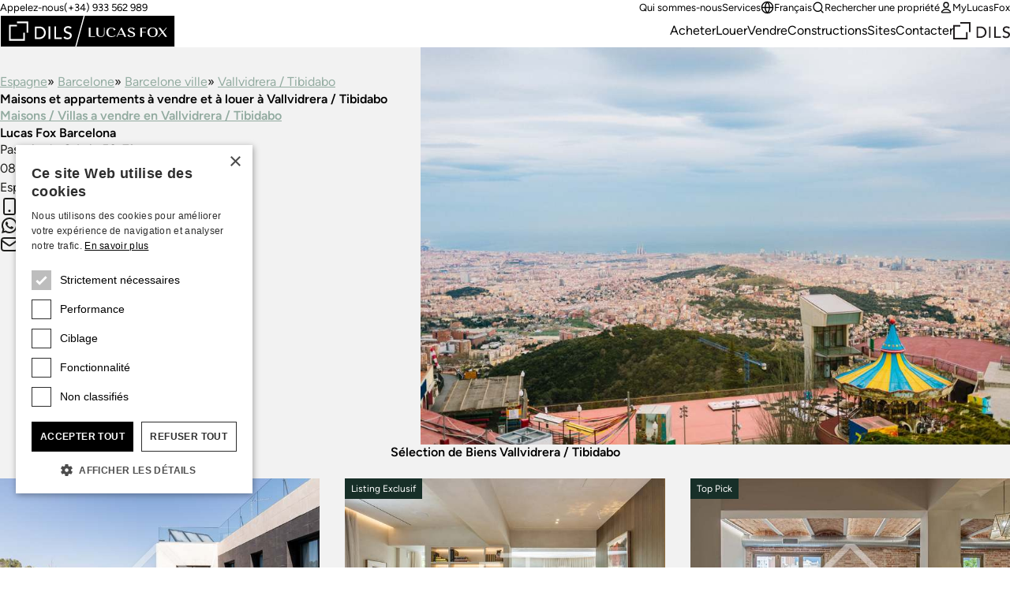

--- FILE ---
content_type: text/javascript;charset=utf-8
request_url: https://www.lucasfox.fr/assets/js/search.js
body_size: 12487
content:
//Generated 2026-01-16 10:53:50. Domain:www.lucasfox.fr Lang:fr
	jQuery.noConflict(); //Play nice with prototype.js
	jQuery(document).ready(function($){
		// Code that uses jQuerys $ can follow here.
		
		$.extend({
			repeat: function(str, i) {
				if (isNaN(i) || i == 0) return "";
				return str + $.repeat(str, i-1);
			}
		})
		
		// Search dataset 
		var dataset = {"locationnames":{"CA3301F730":["Portugal"],"C3B9FE32CE":["Salou"],"EEFA27A5FF":["El Raval"],"C0FBB1FAF7":["Alicante"],"7DBD9F9F98":["Escaldes"],"3C5DE471FF":["Sud ouest de Majorque"],"98B022193D":["S'Agaró","SAgaró"],"81C07FF1B0":["Llanca"],"5BEF998021":["Montmar"],"B47D44B1FF":["Sant Gervasi - La Bonanova"],"A1BFB1E389":["Calvià"],"0404D960E8":["Eixample de Girona"],"59D960B9FF":["Sant Vicenç de Montalt"],"20437F6683":["Mirasierra"],"2515B9075D":["Santa Gertrudis"],"EE0C91459E":["Urb. Roca Lisa"],"FC09B188AD":["Sotogrande"],"3B86D9FD06":["Llafranc / Calella / Tamariu"],"5E939506FF":["Cabrils"],"BF4D11AD35":["Arganzuela"],"5DDFAC7ACD":["Begur Centre"],"F4509B1D32":["Sitges Town / Sant Sebastian / Aiguadolç"],"1C3B91B478":["Fort Pienc, Barcelona","Pienc"],"158DA4961F":["Sant Pere Pescador"],"D8AB1CD6BF":["Bellas Vistas"],"33B8827850":["Genova, Palma","Genova"],"72E72EF47D":["Volpelleres"],"D9489A762E":["Miami"],"0BC0D84F62":["Sant Andreu"],"B3CF5F57A2":["Ibiza"],"D92AC0E9BC":["Guindalera"],"C920997FA6":["Alicante ciudad"],"4A3B1443C7":["Calella de Palafrugell"],"17AF50E120":["Finca Cortesín"],"23B4C49DBC":["El Encinar de los Reyes"],"03A61C4CE3":["Casares"],"501145E2DF":["Extramurs"],"DF5404C80D":["Alicante Golf"],"01631E6CA0":["La Floresta"],"25E15F8992":["Atalaya"],"F26967DD02":["La Resina"],"C595800FA4":["Esporles"],"1726617F36":["Montseny"],"5354035B49":["Pedregalejo - Cerrado de Calderón"],"37657044F4":["Carme - Vistalegre"],"EBEBF194FF":["Sierra Blanca"],"D044DA5817":["Santanyí"],"51A38AB321":["Pont Major - Pedret"],"F3D260EAAF":["Arenys de Mar"],"5819E3381A":["La Cañada"],"9BF555FC45":["Girona City Center"],"6D00CB6D57":["Arenys de Munt"],"4B428037B2":["El Putxet"],"2ED40ADC30":["Vila Olímpica"],"DB42690B39":["Moncloa"],"C0207087EC":["Patacona / Alboraya"],"EFCDBC8AFF":["El Born"],"0A3DAF5F64":["Benimussa"],"1CE40567BC":["Fuencarral"],"C3DC9BAE06":["Ibiza"],"C4C338720C":["Fornells de la selva"],"815EDD9C2A":["Lluminetes"],"AD649E1B16":["Montecarmelo"],"66D7407811":["Nord de Majorque"],"55F46393FF":["Sant Pol de Mar"],"B2379666CF":["El Mercat"],"93E54CFB6A":["Font de la Guatlla"],"30CCA3AF18":["Benissa"],"FD06C411FF":["Mijas"],"D0410A1A1E":["Olivella / Canyelles"],"A8DFD8102B":["Montpellier"],"38999CB0CE":["Bellamar"],"BDAE42D35E":["Valdeacederas"],"5717A19DFF":["Alella"],"8244AA50FF":["Nueva Andalucía"],"0F412E206F":["Lavapies - Embajadores"],"939EBDE988":["Maresme Campagne"],"EC8F6F4D19":["Gérone"],"3F0AD15A05":["Bay of Roses"],"F99D5EB4BC":["Lista"],"8E963E8587":["Gaztambide"],"B3D88CD6DD":["Begues"],"329B25ED82":["Sant Just Desvern"],"FF65CC9E09":["San Pedro de Alcántara"],"4FDCFDBF83":["Hostafrancs"],"1FDC50E319":["Ses Salines"],"56935EC6C4":["Las Rozas"],"C546047BFF":["Vallromanes"],"56D1FA70C4":["Chamberí"],"C1587B2397":["Santo Domingo"],"4E8CF2A04F":["Taialà"],"A7B28E6D7E":["Costa Dorada"],"11E49FCE02":["Vallpineda / Santa Barbara"],"094A417B38":["Costa del sol oriental - Axarquia"],"96D37F0478":["Pla de l'Estany","lEstany"],"E20DEF51DD":["Castelldefels"],"251D4730AC":["Son Vida"],"BCE25A60DE":["Alt Empordà"],"9D3E62D9E2":["Fuente de Fresno"],"2ED447B030":["Poblenou"],"BAC253D5CA":["Ouest Majorque"],"90891D6A61":["Levantina / Montgavina / Quint Mar"],"97B44323F1":["Sants - Montjuïc"],"C75BDB9023":["Urbanitzacions de Llevant"],"9EBEA4BE7E":["Argüelles"],"EFE45116FF":["Gótico"],"EE15557F76":["Alicante Region"],"17E12F9EE7":["Monte Picayo"],"4FE0C8692F":["Mas d'en Serra / Els Cards","den"],"F0F549E6FF":["Ribera del Duero"],"78A183662D":["Matosinhos"],"EDF18458BE":["Santa Ines"],"83FBC38DFC":["Jesús Pobre"],"77DAA0AF2B":["Old Town - Soho"],"8EC1353D0E":["Montgat"],"6ACDF0A22F":["Quatre Carreres"],"4DB3793485":["El Clot"],"4B7DB4F72C":["Tossa de Mar"],"ED79CEDA17":["Estepona Puerto"],"61E08F131C":["Bunyola"],"C1E5DD4CCF":["Ruzafa"],"6B2D5DCCCD":["Région de Majorque"],"AE6A8B597B":["San Juan"],"AC6C3F485E":["Rat - Penat"],"CC6B1FD557":["Majadahonda"],"EA63F013F6":["Tamariu"],"C095C23D67":["Sant Pere de Ribes"],"3BEDFDA39F":["Playa de Sagunto"],"CA758C2192":["Nord - Est de Majorque"],"3C6762405E":["La Maternidad y San Ramón"],"45A9D15F49":["Encamp"],"22B985FF0D":["Tres Torres"],"821FAC05F2":["Madrid"],"9F5B59D3AE":["Vilassar de Mar"],"F97A17DEBC":["El Viso"],"1D08D367BC":["Torrelodones"],"E572AD123E":["Sant Boi de Llobregat"],"D3978B092C":["La Latina"],"939EF49950":["Barcelone"],"2ED489B930":["Diagonal Mar"],"A08ECA7217":["Centre de Majorque"],"AF579FB5B2":["Playa d'en Bossa","den"],"B306C71846":["Santa Cristina d'Aro","dAro"],"B484FC23FF":["Galvany"],"2D070E35F0":["Fuentelarreina"],"F40F734A38":["Castelldefels Centre"],"1001303AEF":["Matadepera"],"FA07F9D2BC":["Cortes / Huertas"],"281F8CB802":["West Malaga"],"833DC24A76":["Valldoreix"],"A105EEDC2F":["Devesa"],"76649DD4EF":["Torredembarra"],"2CC0515E5F":["Porto"],"0EBC18F0F4":["Malasaña"],"8BA18A9EF4":["La Nucia"],"55CA3BE9FF":["Eixample Droite"],"6BDB100A5C":["Palomas"],"8BE09C6F44":["Cambrils"],"F10D1FB1E6":["Manacor"],"A666169C39":["Sant Elm"],"E95DE01B0F":["Sant Feliu de Guíxols"],"D49FE595E9":["Santa Ponsa"],"AD9754C3C9":["Ventilla - Almenara"],"07E2BEAAA6":["Hortaleza"],"F319513E6B":["Benahavís"],"2C0331B49A":["Pozuelo"],"5D53C03DFF":["Premià de Dalt"],"751763CB4F":["Calonge"],"940FD57751":["La Moraleja Urbanización"],"556EFA64FF":["Vilassar de Dalt"],"EE69C4D7E5":["Urb. Can Furnet"],"4CF9F4E366":["Golf - Can Trabal"],"B274FC5CA0":["Sant Francesc"],"38DE9E0C2A":["Tarragona Ville"],"E96B3D3BF3":["Puerta de Hierro"],"6456173030":["Cascais et Estoril"],"8956B92E01":["Can Girona / Terramar / Vinyet / Can Pei"],"AABD4D6EB6":["La Pineda"],"BF36B76BFF":["Formentera"],"841D74DFBB":["Arturo Soria"],"70493488EE":["Altea"],"FA2410D7BC":["Justicia"],"9094D82578":["Albufereta"],"26ADFB7424":["Gran Alacant"],"B496D780FF":["Vallvidrera / Tibidabo"],"13412AB8F0":["Andratx"],"DDE329E6F8":["Jávea"],"9D6CC255C4":["Berruguete"],"C7E91397BC":["Palacio de Congresos"],"D276D78161":["Santa Eulalia"],"6DCE12F81E":["Sant Antoni"],"C081D437D4":["El Vedat - Torrente"],"23739BB5D4":["Finestrat / Sierra Cortina"],"712B07EDBE":["La Saïdia"],"451CF87766":["Bellaterra"],"6B6CA28509":["Penedès"],"B2697224E0":["La Xerea"],"48AF43272B":["Ciudad Universitaria, Madrid","Universitaria"],"1200D6FC30":["Algarve"],"2ED3DCB330":["Eixample"],"88EC5D246D":["Cuatro Caminos"],"F9FB1201BC":["Sol"],"4F962DAF87":["Ville de Madrid"],"A544DCA850":["Baix Empordà"],"E074C6F90E":["Viladecans"],"2358A2E55B":["El Port de la Selva"],"7F82C141D3":["Calafell"],"8DD3940460":["San Juan Alicante"],"5BD9338B94":["Prosperidad"],"9718B3B837":["San Sebastián"],"4039D493F8":["Algaida"],"F6B26C27DF":["El Paraiso"],"3709A4B600":["Begur"],"84600C2808":["Malaga"],"77C2C4B402":["Benicasim"],"FA9B23ABB6":["Est de Marbella"],"5B78C6C2EC":["Minorque"],"155AFD84FF":["Migdia Casernes"],"38A6E3CB7F":["Sagrada Família"],"981179C496":["Ciutat Diagonal"],"5F8488FAFF":["Tiana"],"8BF1EE5D10":["Sitges"],"D576AF956D":["L'Escala","LEscala"],"BDAF8E0F45":["Peñagrande"],"B3261DEA5A":["Région de Valence"],"98A82A871B":["La Paz"],"AEF48F1268":["Mataró"],"8F281CF89A":["Sud - Est de Majorque"],"C6F560534C":["Pedralbes"],"6455D30130":["Lisbonne"],"56AD96D40D":["Sant Cugat centre"],"07869F854C":["Sintra et Costa da Prata"],"C4AACE784A":["Platja d'Aro","dAro"],"823FE48DFF":["Puerto Banús"],"B257A15CC8":["La Seu"],"54D99A17FF":["Premià de Mar"],"D70D18976F":["Ourense"],"F9BA5E06BC":["Goya"],"55A842C5FF":["Eixample Gauche"],"376394B309":["Montpellier Region"],"BFE1A7FC92":["El Puig / Puebla Farnals"],"D3484890C7":["Cubelles"],"34C250D4F4":["Sud de Majorque"],"9D5CF7B2C3":["La Selva"],"399FE68E95":["Ciudalcampo"],"B151B50DFF":["Aiguablava"],"E44C35E2BC":["Sant Daniel"],"6CEF86051D":["El Escorial"],"F98A45CBBC":["Castellana"],"C48B3A0D96":["Garraf"],"C0963310C5":["Turó Park"],"16072A01FF":["Grenade"],"521964AD1C":["Valence"],"939F97AE50":["Maresme"],"4BB227EF9F":["Higuerón"],"CC2D16BFFF":["Caldes d'Estrac","dEstrac"],"5630D2BFFF":["Teià"],"E3EE2A0A21":["Portocolom"],"D1412FC2E5":["Sóller"],"B88B2FB6F7":["Valdezarza"],"B249FE69C9":["El Pilar"],"0D333CC0FC":["Albir"],"203D0D97AA":["Sant Lluis"],"92F58A85B5":["Alaró"],"1F9AFFBD97":["Ferreries"],"756BA3F29A":["Fuente del Berro"],"E8CBDEA41E":["Playa de San Juan"],"C4BF1CEC6C":["Mirasol"],"7D18C138D4":["Cadaqués"],"ECFB1BE957":["Conde de Orgaz et Piovera"],"974C7827DC":["Playa Muchavista"],"BF9FC8EBAF":["Canet / Almarda"],"D35E417C03":["Pollensa"],"9508605A99":["El Madroñal"],"C4FA897862":["Costa del Sol"],"C0311552A6":["Sant Antoni"],"D030AB4C76":["Dénia"],"31F0783FBC":["Niño Jesús"],"6F0D3D094E":["Es Migjorn Gran"],"56B3DB68CE":["Chamartín"],"F9B07DE966":["Palamós"],"3025DF6154":["Costa Blanca"],"83C76E61F3":["Santa Maria del Cami"],"F6F9E87F63":["Montuïri"],"B71B0AFC98":["La Gaspara"],"F18FF21048":["El Poal"],"EAB898CC0C":["St Julià de Lòria"],"15F1EAC637":["Gavà Mar"],"3D1BD5DFCC":["Canillo"],"B250DB0739":["Sa Tuna"],"A1234B5678":["Espagne"],"76D5D08FDB":["Tetuán"],"B86166A763":["Establiments"],"04C9E5C392":["Horta - Guinardó"],"631AB5B1AA":["Sants - Badal"],"4D05D095CD":["South France"],"666F95E0C9":["San José"],"96B8AF43B9":["Vigo"],"6D45AEF848":["Cunit"],"814FCD31FF":["New Golden Mile"],"DC6DDE4663":["Los Monasterios"],"6AFD57C402":["Boadilla del Monte"],"087456B7FF":["Les Corts"],"C0E6B4849C":["Puzol"],"93A1DD0750":["Costa Brava"],"BCE534F501":["Barri Vell"],"C0CEC4ACAE":["La Eliana"],"8BF703068F":["En Corts"],"99AAEA55FF":["Guadalmina"],"458527A128":["Montjuic"],"BFC5B95ABC":["Cullera"],"C0471249ED":["Bétera"],"C69053C9C5":["Valdebebas"],"D56E1DAC61":["Palau"],"A800707EC9":["Tarragone"],"F8EDECF1BC":["Ríos Rosas"],"FC4484CDCD":["Felanitx"],"C0AB06B3DF":["Godella / Rocafort"],"32E6141A30":["Sant Cugat"],"B2C9515209":["Playa Malvarrosa / Cabanyal"],"25E22E7E4B":["La Sagrera"],"18F81E58C7":["îles Baléares"],"0ABFE25BF4":["L'Estartit","LEstartit"],"D3983C6E7A":["Galicia"],"69CA6C6330":["Blue Coast"],"B54F35C70E":["San Lorenzo"],"C1A1D8AAA0":["Gran Vía"],"F9C7438CBC":["Recoletos"],"285ECDA6C4":["Andorre"],"79DD4FEF8F":["Montpellier Seaside"],"E165DBB988":["Salamanca"],"D6439BBFF0":["Llucmajor"],"C1F1A1D6F7":["Ciudad de las Ciencias"],"2FE4A0B08F":["Esplugues de Llobregat"],"92714E437A":["El Soto de la Moraleja"],"2EDDC8EA30":["Poble Sec"],"3E42E7CF52":["San Antonio de Benagéber"],"FA5828B524":["Es Castell"],"F90B2D38BC":["Trafalgar"],"7955A9D5FF":["La Zagaleta"],"PRPRTY5DB1":[""],"CFBEC387FA":["El Gironés"],"632AFF5852":["Huerta - Sur"],"F9551AF0BC":["Nueva España"],"820000D00E":["l'Arxiu","lArxiu"],"56BC5932B5":["Retiro"],"0C7A06F1AA":["La Cerdanya"],"0E1BEB1D0E":["Montpellier Centre"],"2ED4DDF230":["Zona Alta"],"63240D5377":["Colonia de Sant Jordi"],"7C2B629B1F":["La Massana"],"C9FDCAEC94":["Station Ski Grandvalira"],"B28D42CC9E":["El Pla del Real"],"1CB1066C2D":["Alfinach"],"CCA3628AFF":["Argentona"],"18550DAE21":["Cabo de las Huertas"],"F91DEC5ABC":["Almagro"],"2EEA20CF30":["Gràcia"],"F9678A7BBC":["Hispanoamérica"],"865DA0FA6A":["Sarrià"],"AEB6092709":["Cala San Vicente"],"818AFBF3FF":["Golden Mile"],"8B04A4A97F":["Fuente el Saz de Jarama"],"C52AEC4571":["Sagunto"],"E1BFFC2C28":["Ciudad Jardín"],"90DCA77764":["Punta Brava, Sant Feliu","Brava"],"F8A375B639":["Majorque"],"661219E1FF":["Cabrera de Mar"],"0651ACD697":["La Moraleja"],"C003512BA6":["El Saler / Perellonet"],"F9398FC1BC":["Jerónimos"],"89E20750DC":["Casa de Campo"],"82A6A39EAB":["Es Mercadal"],"2DEC1DDABB":["Maó"],"9A4749FD8D":["Ordino"],"7F23F6641A":["Estepona City"],"1A44A51316":["Valldemossa"],"12A0D277FF":["Priorat"],"178DC13606":["Fontajau - Domeny"],"02BFE16581":["Pays Basque"],"04339EA12B":["Sant Gervasi - Galvany"],"66509201BC":["Vilanova i la Geltrú"],"B7AAA27B31":["Pacifico"],"CBC165C3F2":["Pinares de San Antón - El Candado"],"9C43410DE5":["Valence ville"],"995D054A65":["Bendinat"],"4EB664BDB3":["Empuriabrava"],"46FA802BDE":["Tarragona Inland"],"95CE2891A2":["Alentejo"],"0DA9FFC2AF":["Marbella"],"3A24C22C4A":["Pontevedra"],"5BAEBF42FF":["Sant Andreu de Llavaneres"],"FD7A4B4502":["Alcudia"],"33E9B87FAC":["Benidorm Poniente"],"812CC33877":["La Bordeta, Barcelona","Bordeta"],"B1F4CFCBC2":["El Carmen"],"F9EE85ECBC":["Universidad"],"FE8A8363B5":["Vila Nova de Gaia"],"FB0F17CBA7":["Arapiles"],"2D0AE6010D":["Aravaca"],"7C309058B0":["Altos de Estepona"],"C9F70F5B06":["Altea Town"],"F81122C6BC":["Andorra la Vella"],"4C0D20427F":["Camiral Golf Resort"],"44523FC602":["Calpe"],"C4534F1CA4":["Llafranc"],"32FDF50CDE":["Cala d'Or","dOr"],"62D0CF8CCD":["Ciutadella de Menorca"],"84BFF69D65":["Nagüeles"],"B98E3DA085":["Sanchinarro"],"87294DAFFF":["El Masnou"],"45E9FD2310":["Barcelone ville"],"A6B3F5C370":["Sa Riera"],"CF4E01A74B":["Cuzco, Madrid","Cuzco"],"3FCA429183":["Mutxamel"],"1F38F6E113":["Madrid Río"],"E7EC52DC7F":["Marratxí"],"C06DBF3AB0":["El Bosque / Chiva"],"86D969498E":["La Garrotxa"],"8B06361EF3":["Foz do Douro"],"AC6FBAB2F9":["La Quinta"],"FA13EA50BC":["Palacio"],"9ACE604492":["Montilivi"],"C1DADC6CA8":["El Pla del Remei"],"41F9753E64":["La Sella"],"91023C1BFF":["Moraira"],"AF767845B8":["Girona Ville"],"FE543F6CE4":["France"],"E85E5CEE7B":["Lloret de Mar"],"BAD9D11DE6":["Mas Alba"],"53A5F417FF":["Blanes"],"802204B323":["El Campello | Villajoyosa"],"BB67924AC0":["Alaior"],"EEE00DD8FF":["Barceloneta"],"F341DFF9DB":["Canet de Mar"],"491EDE05D1":["Ibiza Town"],"8292B156FF":["Benahavís intérieur"],"2A15A221CD":["Sant Antoni"],"66B13E960D":["Badalona"],"3FBD5FF1FF":["Estepona"],"8E622A41BC":["Palma de Mallorca"],"549D868160":["Cumbre del Sol"],"C3E2DB2CA3":["Malagueta - El Limonar"],"D3A213E5FA":["Alt Urgell"],"BB618729D2":["Porto Baixa"]},"texts":{"label":["Pays","Province/ Région","Ville","?[fr : search_label_cat4] ","?[fr : search_label_cat5] "],"any":["Tous les pays","Région indifférente","Zone indifférente","Zone indifférente","Zone indifférente"]},"classData":{"prime_sale":{"locations":{"c":[{"c":[{"id":"7DBD9F9F98"},{"id":"F81122C6BC"},{"id":"7C2B629B1F"}],"id":"285ECDA6C4"},{"c":[{"c":[{"id":"8B06361EF3"}],"id":"2CC0515E5F"}],"id":"CA3301F730"},{"c":[{"c":[{"c":[{"id":"C9F70F5B06"}],"id":"70493488EE"},{"c":[{"id":"9094D82578"},{"id":"DF5404C80D"},{"id":"EE15557F76"},{"id":"3FCA429183"},{"id":"18550DAE21"}],"id":"C0FBB1FAF7"},{"id":"DDE329E6F8"}],"id":"3025DF6154"},{"c":[{"id":"C4AACE784A"},{"c":[{"id":"5DDFAC7ACD"},{"id":"A6B3F5C370"},{"id":"B151B50DFF"}],"id":"3709A4B600"},{"id":"4B7DB4F72C"},{"id":"53A5F417FF"},{"id":"751763CB4F"},{"id":"7D18C138D4"},{"id":"98B022193D"},{"id":"E85E5CEE7B"},{"id":"E95DE01B0F"},{"id":"2358A2E55B"},{"c":[{"id":"C4534F1CA4"},{"id":"EA63F013F6"},{"id":"4A3B1443C7"}],"id":"3B86D9FD06"}],"id":"93A1DD0750"},{"c":[{"c":[{"id":"2DEC1DDABB"},{"id":"62D0CF8CCD"},{"id":"BB67924AC0"}],"id":"5B78C6C2EC"}],"id":"18F81E58C7"},{"c":[{"id":"BFC5B95ABC"},{"id":"C0AB06B3DF"}],"id":"521964AD1C"},{"c":[{"id":"6AFD57C402"},{"c":[{"c":[{"id":"F91DEC5ABC"}],"id":"56D1FA70C4"}],"id":"4F962DAF87"},{"c":[{"id":"940FD57751"}],"id":"0651ACD697"}],"id":"821FAC05F2"},{"c":[{"id":"329B25ED82"},{"c":[{"id":"6B6CA28509"},{"id":"8956B92E01"}],"id":"8BF1EE5D10"},{"c":[{"id":"56AD96D40D"}],"id":"32E6141A30"},{"c":[{"id":"2ED447B030"},{"id":"C6F560534C"},{"id":"EFCDBC8AFF"}],"id":"45E9FD2310"},{"c":[{"id":"5630D2BFFF"},{"id":"5717A19DFF"},{"id":"5BAEBF42FF"},{"id":"5D53C03DFF"},{"id":"87294DAFFF"},{"id":"F3D260EAAF"}],"id":"939F97AE50"}],"id":"939EF49950"},{"c":[{"id":"7F82C141D3"},{"c":[{"id":"8BE09C6F44"}],"id":"A800707EC9"}],"id":"A7B28E6D7E"},{"c":[{"id":"FC09B188AD"},{"c":[{"id":"17AF50E120"},{"id":"F6B26C27DF"},{"id":"03A61C4CE3"}],"id":"3FBD5FF1FF"}],"id":"C4FA897862"},{"c":[{"id":"3A24C22C4A"}],"id":"D3983C6E7A"},{"c":[{"id":"4C0D20427F"},{"id":"9D5CF7B2C3"},{"id":"A544DCA850"},{"id":"BCE25A60DE"},{"c":[{"id":"BCE534F501"}],"id":"AF767845B8"}],"id":"EC8F6F4D19"}],"id":"A1234B5678"}],"id":"PRPRTY5DB1"},"type":["74B1920785","0053BE9BFF","A074A6CF72","88D6CB38FF","A643527F8F","00593659FF","005858BFFF","C43DE41BFF","DF0E8E597A","9755FBDDFF","9FC67192FF","6B34D377FF"],"range":[0,2500000,5000000,10000000,20000000,30000000,40000000]},"res_sale":{"locations":{"c":[{"c":[{"id":"C9FDCAEC94"},{"id":"7DBD9F9F98"},{"id":"F81122C6BC"},{"id":"3D1BD5DFCC"},{"id":"7C2B629B1F"},{"id":"9A4749FD8D"},{"id":"45A9D15F49"},{"id":"D3A213E5FA"},{"id":"EAB898CC0C"}],"id":"285ECDA6C4"},{"c":[{"c":[{"id":"8B06361EF3"},{"id":"BB618729D2"},{"id":"78A183662D"},{"id":"FE8A8363B5"}],"id":"2CC0515E5F"},{"id":"6455D30130"},{"id":"95CE2891A2"}],"id":"CA3301F730"},{"c":[{"c":[{"c":[{"id":"C9F70F5B06"},{"id":"0D333CC0FC"},{"id":"44523FC602"}],"id":"70493488EE"},{"c":[{"id":"9094D82578"},{"id":"DF5404C80D"},{"id":"EE15557F76"},{"id":"3FCA429183"},{"id":"18550DAE21"},{"id":"26ADFB7424"},{"id":"802204B323"},{"id":"8DD3940460"},{"id":"974C7827DC"},{"id":"C920997FA6"},{"id":"E8CBDEA41E"}],"id":"C0FBB1FAF7"},{"id":"DDE329E6F8"},{"id":"23739BB5D4"},{"id":"30CCA3AF18"},{"id":"33E9B87FAC"},{"id":"41F9753E64"},{"id":"549D868160"},{"id":"83FBC38DFC"},{"id":"8BA18A9EF4"},{"id":"91023C1BFF"},{"id":"D030AB4C76"}],"id":"3025DF6154"},{"c":[{"id":"C4AACE784A"},{"c":[{"id":"5DDFAC7ACD"},{"id":"A6B3F5C370"},{"id":"B151B50DFF"},{"id":"B250DB0739"}],"id":"3709A4B600"},{"id":"4B7DB4F72C"},{"id":"53A5F417FF"},{"id":"751763CB4F"},{"id":"7D18C138D4"},{"id":"98B022193D"},{"id":"E85E5CEE7B"},{"id":"E95DE01B0F"},{"id":"0ABFE25BF4"},{"id":"2358A2E55B"},{"c":[{"id":"C4534F1CA4"},{"id":"EA63F013F6"},{"id":"4A3B1443C7"}],"id":"3B86D9FD06"},{"id":"3F0AD15A05"},{"id":"4EB664BDB3"},{"id":"81C07FF1B0"},{"id":"B306C71846"},{"id":"D576AF956D"},{"id":"F9B07DE966"}],"id":"93A1DD0750"},{"c":[{"id":"9718B3B837"}],"id":"02BFE16581"},{"c":[{"c":[{"id":"2DEC1DDABB"},{"id":"62D0CF8CCD"},{"id":"82A6A39EAB"},{"id":"BB67924AC0"},{"id":"1F9AFFBD97"},{"id":"203D0D97AA"},{"id":"FA5828B524"}],"id":"5B78C6C2EC"},{"c":[{"id":"2515B9075D"},{"id":"2A15A221CD"},{"id":"491EDE05D1"},{"id":"666F95E0C9"},{"id":"AE6A8B597B"},{"id":"BF36B76BFF"},{"id":"D276D78161"}],"id":"C3DC9BAE06"},{"c":[{"id":"8E622A41BC"},{"id":"13412AB8F0"},{"id":"1FDC50E319"},{"id":"251D4730AC"},{"id":"32FDF50CDE"},{"id":"33B8827850"},{"id":"3C5DE471FF"},{"id":"4039D493F8"},{"id":"61E08F131C"},{"id":"63240D5377"},{"id":"66D7407811"},{"id":"6B2D5DCCCD"},{"id":"83C76E61F3"},{"id":"8F281CF89A"},{"id":"92F58A85B5"},{"id":"995D054A65"},{"id":"A08ECA7217"},{"id":"A1BFB1E389"},{"id":"B86166A763"},{"id":"BAC253D5CA"},{"id":"C595800FA4"},{"id":"CA758C2192"},{"id":"D044DA5817"},{"id":"D1412FC2E5"},{"id":"D35E417C03"},{"id":"D49FE595E9"},{"id":"D6439BBFF0"},{"id":"E3EE2A0A21"},{"id":"E7EC52DC7F"},{"id":"F10D1FB1E6"},{"id":"F6F9E87F63"},{"id":"FC4484CDCD"}],"id":"F8A375B639"}],"id":"18F81E58C7"},{"c":[{"id":"BFC5B95ABC"},{"id":"C0AB06B3DF"},{"c":[{"id":"501145E2DF"},{"id":"B2379666CF"},{"id":"B2697224E0"},{"id":"B274FC5CA0"},{"id":"C0207087EC"},{"id":"C1A1D8AAA0"},{"id":"C1DADC6CA8"},{"id":"C1E5DD4CCF"},{"id":"C7E91397BC"},{"id":"B249FE69C9"},{"id":"B257A15CC8"},{"id":"B28D42CC9E"},{"id":"B2C9515209"},{"id":"C1F1A1D6F7"}],"id":"9C43410DE5"},{"id":"C0471249ED"},{"id":"C06DBF3AB0"},{"id":"C0CEC4ACAE"},{"id":"DC6DDE4663"},{"id":"17E12F9EE7"},{"id":"1CB1066C2D"},{"id":"3E42E7CF52"},{"id":"5819E3381A"},{"id":"77C2C4B402"},{"id":"B3261DEA5A"},{"id":"BF9FC8EBAF"},{"c":[{"id":"BFE1A7FC92"}],"id":"C52AEC4571"}],"id":"521964AD1C"},{"c":[{"id":"6AFD57C402"},{"id":"2C0331B49A"},{"c":[{"c":[{"id":"F91DEC5ABC"},{"id":"8E963E8587"},{"id":"F8EDECF1BC"},{"id":"F90B2D38BC"},{"id":"FB0F17CBA7"}],"id":"56D1FA70C4"},{"c":[{"id":"F9551AF0BC"},{"id":"F9678A7BBC"},{"id":"5BD9338B94"},{"id":"F97A17DEBC"}],"id":"56B3DB68CE"},{"c":[{"id":"F99D5EB4BC"},{"id":"756BA3F29A"},{"id":"D92AC0E9BC"},{"id":"F98A45CBBC"},{"id":"F9BA5E06BC"},{"id":"F9C7438CBC"}],"id":"E165DBB988"},{"id":"FA07F9D2BC"},{"id":"FA2410D7BC"},{"c":[{"id":"6BDB100A5C"},{"id":"C69053C9C5"},{"id":"ECFB1BE957"}],"id":"07E2BEAAA6"},{"id":"0EBC18F0F4"},{"c":[{"id":"B3CF5F57A2"},{"id":"B7AAA27B31"},{"id":"F9398FC1BC"}],"id":"56BC5932B5"},{"c":[{"id":"AD9754C3C9"}],"id":"76D5D08FDB"},{"id":"841D74DFBB"},{"id":"BF4D11AD35"},{"c":[{"id":"48AF43272B"},{"id":"9EBEA4BE7E"}],"id":"DB42690B39"},{"id":"F9FB1201BC"},{"id":"FA13EA50BC"}],"id":"4F962DAF87"},{"c":[{"id":"940FD57751"},{"id":"23B4C49DBC"},{"id":"92714E437A"}],"id":"0651ACD697"},{"id":"1D08D367BC"},{"id":"2D0AE6010D"},{"id":"399FE68E95"},{"id":"56935EC6C4"},{"id":"8B04A4A97F"},{"id":"98A82A871B"},{"id":"9D3E62D9E2"},{"id":"C1587B2397"},{"id":"CC6B1FD557"}],"id":"821FAC05F2"},{"c":[{"id":"329B25ED82"},{"c":[{"id":"6B6CA28509"},{"id":"8956B92E01"},{"id":"11E49FCE02"},{"id":"4FE0C8692F"},{"id":"90891D6A61"},{"id":"BAD9D11DE6"},{"id":"C095C23D67"},{"id":"D0410A1A1E"},{"id":"F4509B1D32"}],"id":"8BF1EE5D10"},{"id":"2FE4A0B08F"},{"c":[{"id":"01631E6CA0"},{"id":"4CF9F4E366"},{"id":"56AD96D40D"},{"id":"833DC24A76"},{"id":"820000D00E"},{"id":"C4BF1CEC6C"}],"id":"32E6141A30"},{"c":[{"id":"2ED447B030"},{"id":"C6F560534C"},{"id":"EFCDBC8AFF"},{"id":"04339EA12B"},{"id":"22B985FF0D"},{"id":"2EEA20CF30"},{"id":"55A842C5FF"},{"id":"55CA3BE9FF"},{"id":"865DA0FA6A"},{"id":"C0963310C5"},{"id":"EEE00DD8FF"},{"id":"EEFA27A5FF"},{"id":"EFE45116FF"},{"id":"04C9E5C392"},{"id":"087456B7FF"},{"c":[{"id":"25E22E7E4B"}],"id":"0BC0D84F62"},{"id":"2ED40ADC30"},{"id":"2ED489B930"},{"id":"2EDDC8EA30"},{"id":"4B428037B2"},{"id":"4DB3793485"},{"id":"6DCE12F81E"},{"c":[{"id":"631AB5B1AA"}],"id":"97B44323F1"},{"id":"B47D44B1FF"},{"id":"B496D780FF"}],"id":"45E9FD2310"},{"id":"66509201BC"},{"c":[{"id":"38999CB0CE"},{"id":"AABD4D6EB6"},{"id":"F18FF21048"},{"id":"5BEF998021"},{"id":"815EDD9C2A"},{"id":"AC6C3F485E"}],"id":"E20DEF51DD"},{"id":"1001303AEF"},{"id":"15F1EAC637"},{"id":"1726617F36"},{"id":"451CF87766"},{"c":[{"id":"5630D2BFFF"},{"id":"5717A19DFF"},{"id":"5BAEBF42FF"},{"id":"5D53C03DFF"},{"id":"87294DAFFF"},{"id":"54D99A17FF"},{"id":"556EFA64FF"},{"id":"55F46393FF"},{"id":"59D960B9FF"},{"id":"5E939506FF"},{"id":"5F8488FAFF"},{"id":"661219E1FF"},{"id":"6D00CB6D57"},{"id":"8EC1353D0E"},{"id":"9F5B59D3AE"},{"id":"C546047BFF"},{"id":"CC2D16BFFF"},{"id":"CCA3628AFF"},{"id":"F3D260EAAF"}],"id":"939F97AE50"},{"id":"D3484890C7"},{"id":"E074C6F90E"},{"id":"E572AD123E"}],"id":"939EF49950"},{"c":[{"id":"7F82C141D3"},{"id":"6D45AEF848"},{"c":[{"id":"8BE09C6F44"},{"id":"12A0D277FF"},{"id":"38DE9E0C2A"},{"id":"46FA802BDE"},{"id":"76649DD4EF"},{"id":"C3B9FE32CE"},{"id":"C75BDB9023"}],"id":"A800707EC9"}],"id":"A7B28E6D7E"},{"id":"0C7A06F1AA"},{"id":"16072A01FF"},{"c":[{"id":"FC09B188AD"},{"c":[{"id":"C3E2DB2CA3"},{"id":"094A417B38"},{"id":"281F8CB802"},{"id":"4BB227EF9F"},{"id":"5354035B49"},{"id":"77DAA0AF2B"},{"id":"CBC165C3F2"}],"id":"84600C2808"},{"c":[{"id":"818AFBF3FF"},{"id":"8244AA50FF"},{"id":"99AAEA55FF"},{"id":"FA9B23ABB6"},{"id":"FF65CC9E09"}],"id":"0DA9FFC2AF"},{"c":[{"id":"17AF50E120"},{"id":"F6B26C27DF"},{"id":"03A61C4CE3"},{"id":"25E15F8992"},{"id":"7C309058B0"},{"id":"7F23F6641A"},{"id":"814FCD31FF"},{"id":"B71B0AFC98"},{"id":"ED79CEDA17"}],"id":"3FBD5FF1FF"},{"c":[{"id":"7955A9D5FF"},{"id":"9508605A99"},{"id":"AC6FBAB2F9"},{"id":"F319513E6B"}],"id":"8292B156FF"},{"id":"FD06C411FF"}],"id":"C4FA897862"},{"c":[{"id":"3A24C22C4A"},{"id":"96B8AF43B9"},{"id":"D70D18976F"}],"id":"D3983C6E7A"},{"c":[{"id":"4C0D20427F"},{"id":"9D5CF7B2C3"},{"id":"A544DCA850"},{"id":"BCE25A60DE"},{"id":"86D969498E"},{"id":"96D37F0478"},{"c":[{"id":"9BF555FC45"},{"id":"BCE534F501"},{"id":"C4C338720C"},{"id":"D56E1DAC61"}],"id":"AF767845B8"},{"id":"CFBEC387FA"}],"id":"EC8F6F4D19"}],"id":"A1234B5678"},{"c":[{"id":"4D05D095CD"},{"c":[{"id":"0E1BEB1D0E"},{"id":"376394B309"},{"id":"79DD4FEF8F"}],"id":"A8DFD8102B"}],"id":"FE543F6CE4"}],"id":"PRPRTY5DB1"},"type":["74B1920785","0053BE9BFF","A074A6CF72","88D6CB38FF","A643527F8F","CF67E4C730","92A83AF750","00593659FF","005858BFFF","57D53735E2","C43DE41BFF","9755FBDDFF","9FC67192FF","6B34D377FF","69A6770EFF"],"range":[0,200000,300000,400000,500000,750000,1000000,1500000,2000000,5000000,10000000,20000000,40000000]},"basic_sale":{"locations":{"c":[{"c":[{"id":"C9FDCAEC94"}],"id":"285ECDA6C4"},{"c":[{"c":[{"id":"C4AACE784A"}],"id":"93A1DD0750"},{"c":[{"c":[{"id":"62D0CF8CCD"}],"id":"5B78C6C2EC"}],"id":"18F81E58C7"}],"id":"A1234B5678"}],"id":"PRPRTY5DB1"},"type":["74B1920785","A074A6CF72","CF67E4C730"],"range":[0,200000,300000,400000,500000,750000,1000000,1500000,2000000,5000000,10000000,20000000,40000000]},"res_rent":{"locations":{"c":[{"c":[{"id":"7DBD9F9F98"},{"id":"F81122C6BC"},{"id":"3D1BD5DFCC"},{"id":"7C2B629B1F"},{"id":"9A4749FD8D"}],"id":"285ECDA6C4"},{"c":[{"c":[{"id":"8B06361EF3"},{"id":"BB618729D2"}],"id":"2CC0515E5F"}],"id":"CA3301F730"},{"c":[{"c":[{"c":[{"id":"C9F70F5B06"}],"id":"70493488EE"},{"c":[{"id":"9094D82578"},{"id":"3FCA429183"}],"id":"C0FBB1FAF7"}],"id":"3025DF6154"},{"c":[{"id":"C4AACE784A"},{"id":"90DCA77764"}],"id":"93A1DD0750"},{"c":[{"id":"9718B3B837"}],"id":"02BFE16581"},{"c":[{"c":[{"id":"62D0CF8CCD"},{"id":"82A6A39EAB"},{"id":"BB67924AC0"}],"id":"5B78C6C2EC"},{"c":[{"id":"8E622A41BC"}],"id":"F8A375B639"}],"id":"18F81E58C7"},{"c":[{"c":[{"id":"501145E2DF"},{"c":[{"id":"8BF703068F"}],"id":"6ACDF0A22F"},{"id":"B1F4CFCBC2"},{"id":"B2379666CF"},{"id":"B2697224E0"},{"id":"B274FC5CA0"},{"id":"C0207087EC"},{"id":"C1A1D8AAA0"},{"id":"C1DADC6CA8"},{"id":"C1E5DD4CCF"},{"id":"C7E91397BC"},{"id":"C1F1A1D6F7"}],"id":"9C43410DE5"},{"id":"C003512BA6"},{"id":"C0471249ED"},{"id":"C06DBF3AB0"},{"id":"C0CEC4ACAE"},{"id":"DC6DDE4663"}],"id":"521964AD1C"},{"c":[{"id":"2C0331B49A"},{"c":[{"id":"1F38F6E113"},{"c":[{"id":"F9551AF0BC"},{"id":"F9678A7BBC"},{"id":"5BD9338B94"}],"id":"56B3DB68CE"},{"c":[{"id":"F99D5EB4BC"}],"id":"E165DBB988"},{"id":"FA07F9D2BC"},{"id":"FA2410D7BC"},{"c":[{"id":"B98E3DA085"},{"id":"ECFB1BE957"}],"id":"07E2BEAAA6"}],"id":"4F962DAF87"},{"c":[{"id":"940FD57751"},{"id":"92714E437A"}],"id":"0651ACD697"}],"id":"821FAC05F2"},{"c":[{"id":"2FE4A0B08F"},{"c":[{"id":"01631E6CA0"},{"id":"4CF9F4E366"},{"id":"56AD96D40D"},{"id":"833DC24A76"}],"id":"32E6141A30"},{"c":[{"id":"2ED447B030"},{"id":"C6F560534C"},{"id":"EFCDBC8AFF"},{"id":"04339EA12B"},{"id":"22B985FF0D"},{"id":"2EEA20CF30"},{"id":"55A842C5FF"},{"id":"55CA3BE9FF"},{"id":"865DA0FA6A"},{"id":"C0963310C5"},{"id":"EEE00DD8FF"},{"id":"EEFA27A5FF"},{"id":"EFE45116FF"}],"id":"45E9FD2310"},{"id":"66509201BC"},{"c":[{"id":"38999CB0CE"},{"id":"AABD4D6EB6"},{"id":"F18FF21048"},{"id":"F40F734A38"}],"id":"E20DEF51DD"},{"id":"15F1EAC637"}],"id":"939EF49950"},{"c":[{"id":"7F82C141D3"}],"id":"A7B28E6D7E"},{"c":[{"c":[{"id":"C3E2DB2CA3"}],"id":"84600C2808"}],"id":"C4FA897862"},{"c":[{"id":"3A24C22C4A"},{"id":"96B8AF43B9"}],"id":"D3983C6E7A"}],"id":"A1234B5678"}],"id":"PRPRTY5DB1"},"type":["74B1920785","0053BE9BFF","A074A6CF72","88D6CB38FF","57D53735E2","9755FBDDFF","6B34D377FF"],"range":[0,1500,2000,2500,3000,4000,5000,10000,15000,20000]}}} 
	// This is included into ../search.js which provides the outer {} closure
	// This plug-in and functions supports the new "Free text" location search form
	// Uses Selectize for all devices

	/*
		Generate an array of locations (in order) for each of the classes.
		Convert the class location data from a tree into a simple array.
		The tree is a more compact way to express the data but the 
		array is faster/simpler to use in the selects
	*/
	for(classid in dataset.classData){
		var opts_array = process_location_data(dataset.classData[classid].locations);
		// Replace the tree data with the array
		dataset.classData[classid].locations = opts_array;
	}

	$.fn.lf_searchbar_new = function() {
		var className = "searchBar";
		// Build an object to pass around to different forms separate
		var instance = {
			selected_classid: "",
			elem: this,
			selects: {
				classid: this.find('select[name="classid"]'),
				locationid: this.find('select[name="locationid"]'),
			},
			master_options: {}
		};
		// Confirm we found the core selects
		for(var sel in instance.selects){
			if(!instance.selects[sel].length) return;
		}
		// ASSERT: we have the core selects
		// Optional selects (only in inner pages)
		jQuery.each(['typeid','priceto'], function(idx, key){
			instance.selects[key] = instance.elem.find('select[name="' + key + '"]');
		});

		// Clear the <select> options
		instance.selects.locationid.empty();

		//Store a copy of the complete set of price and type options in a temp array
		instance.master_options = getMasterOptions(instance.selects);


		setup_location_selectize(instance.selects);

		// Add a listener to the classid. The selected class determins the location, type and price options.
		instance.selects.classid.on("change", {instance:instance}, updateClassFields);
		//trigger 1st setup of the form
		instance.selects.classid.change();
		return this;
	};


	/*
	 * Private functions
	 */

	function getMasterOptions(selects){
		var master = {priceto:[],typeid:[],locationid:[]};
		for(key in master){
			master[key] = selects[key].children().map(function(){
				return {value:this.value, text:this.text};
			}).get();
		}
		return master;
	}

	// Returns an array of select option data for selectize
	function process_location_data(node, depthy, pathy, result){
		var depth = depthy || 0;
		var path = pathy || [];
		if(!node.id) return;
		if(!result){
			var returning = true;
			result = [];
		}

		// We expect an array. [title,keyword] keyword is optional
		var loc = dataset.locationnames[node.id] || ['Unknown location'];

		if(depth){
			depth = path.push(loc);
			var slicedepth = depth<2?1:(depth<4?2:3);
			// We only want to display a part of the full path
			var display_path = path.slice(-slicedepth);
			result.push({
				id      : node.id,
				// Path is what we present to the user
				path    : display_path.map((loc) => loc[0]).join(", "),
				// Keyword is included in the search. it's created from the title without punctuation
				keyword : display_path.reduce((rtn, loc) => {if(loc[1]){rtn.push(loc[1]);} return rtn;}, []).join(" "),
				ord     : result.length,
				depth   : depth,
			});
		}else{
			depth = 1;
		}

		if(node.c){
			for(var idx=0; idx < node.c.length; idx++){
				process_location_data(node.c[idx], depth, path, result);
			}
		}	
		path.pop();
		if(returning){
			return result;
		}
	}


	/*
	 * Handles setting up values and visibility for the
	 * various form field based on the currently selected 
	 * property class
	 */
	function updateClassFields(ev){
		var instance = ev.data.instance;
		//Hide/show various form elements
		switch(this.value){
			case "res_sale":
			case "res_coow":
			case "prime_sale":{
				var inputs = {
					priceto:   true,
					bedrooms:  true,
					bathrooms: true,
					furnished: false,
					newdev:    true,
					people:    false,
					features:  true,
				};
				break;
			}
			case "res_rent":{
				var inputs = {
					priceto:   true,
					bedrooms:  true,
					bathrooms: true,
					furnished: true,
					newdev:    false,
					people:    false,
					features:  true,
				};
				break;
			}
			case "res_short":{
				var inputs = {
					priceto:   false,
					bedrooms:  true,
					bathrooms: true,
					furnished: false,
					newdev:    false,
					people:    true,
					features:  false,
				};
				break;
			}
			case "com_sale":
			case "com_rent":{
				var inputs = {
					priceto:   true,
					bedrooms:  false,
					bathrooms: false,
					furnished: false,
					newdev:    false,
					people:    false,
					features:  false,
				};
				break;
			}
		}
		// Hide/show the form elements as required
		for(var input in inputs){
			var el = instance.elem.find('[data-search-element="' + input + '"]');
			if(inputs[input]){
				el.show();
			}else{
				el.hide();
			}
		}

		instance.selected_classid = this.value;
		// push this as a class into the searchbar
		instance.elem.attr("data-propclass", instance.selected_classid);

		/*
		 * Set the price and type values
		 * They share the same master_options array
		 */ 
		update_select_from_master(instance, "typeid");
		update_select_from_master(instance, "priceto");
		update_locationid(instance);
	};

	function update_locationid(instance){
		var class_data = getClassData(instance.selected_classid, "locationid");
		var $select = instance.selects.locationid[0].selectize;
		$select.clearOptions();
		for(var idx=0; idx < class_data.length; idx++){
			var data = class_data[idx];
			$select.addOption(data);
		}

		// get the current value out of a data attribute
		var current_id = instance.selects.locationid.data("data");
		if(current_id){
			$select.addItem(current_id);
		}
	};

	function update_select_from_master(instance, name){
		if(!instance.selects[name].length){
			// Skip elements that don't exist in this version of the form
			return;
		}
		var class_data = getClassData(instance.selected_classid, name);
		var $select = $(instance.selects[name][0]);
		var current = $select.find(":selected").val();
		$select.empty();
			
		for(var idx=0; idx < instance.master_options[name].length; idx++){
			var data = instance.master_options[name][idx];
			var value = (name === 'priceto')?parseInt(data.value):data.value;
			if($.inArray(value, class_data) >= 0 || data.value == ''){
				var selected = (data.value == current?true:false);
				$select.append(
					$('<option/>', {
						  text: data.text
						, value: data.value
						, ord: idx
						, selected: selected
					})
				);
			}
		};
	};

	function getClassData(classid, name){
		switch(name){
			case "priceto":{    return dataset.classData[classid].range; }
			case "typeid":{     return dataset.classData[classid].type; }
			case "locationid":{ return dataset.classData[classid].locations; }
		}
		return null;
	}


	/*
		*	Configure selectize for the locationid select
	*/
	function setup_location_selectize(selects){
		selects.locationid.selectize({
			maxItems    : 1,
			valueField  : "id",
			searchField : ["path","keyword"],
			sortField   : [{field: "$score", direction: "asc"},{field: "ord", direction: "asc"}],
			create      : false,
			selectOnTab : true,
			diacritics  : true,
			openOnFocus : false,
			render      : {
					item: function(data, escape) {
						var title = (data.path)?data.path.split(",").reverse().join(", "):"";
						return '<div class="item">' + escape(title) + '</div>';
					}
				, option: function(data, escape) {
						return '<div class="option" data-value="' 
							+ escape(data.id) + '">' 
							+ escape(data.path) 
							+ '</div>';
				}
			},
			score: function(search) {
				// I want to keep the results in the same order as they 
				// appear in the dataset to maintain the hierarchy
				// NOTE: ord is zero based so we add 1
				var score = this.getScoreFunction(search);
				return function(item) {
					if(score(item)){
						return item.ord + 1
					}
					return 0;
				};
			},
		});
	}

		$("[data-searchbar]").each(function(idx, elm){
			$(elm).lf_searchbar_new();
		});
	});
	
